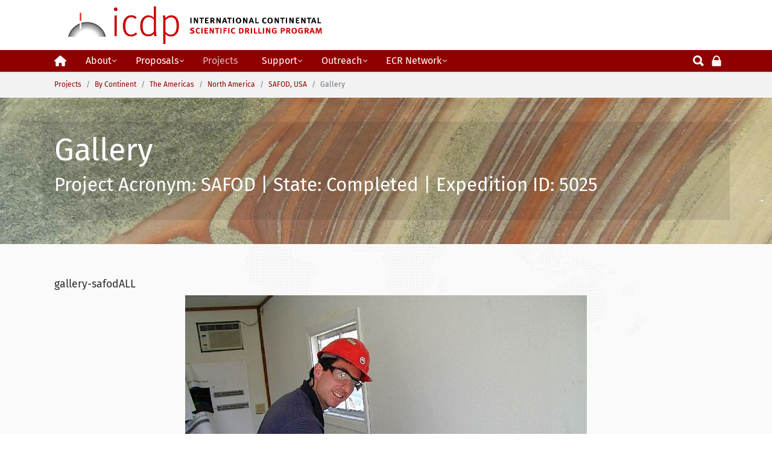

--- FILE ---
content_type: text/html; charset=utf-8
request_url: https://www.icdp-online.org/projects/by-continent/the-americas/north-america/safod-usa/gallery/?tx_fsmediagallery_mediagallery%5Baction%5D=showAsset&tx_fsmediagallery_mediagallery%5Bcontroller%5D=MediaAlbum&tx_fsmediagallery_mediagallery%5BmediaAlbum%5D=118&tx_fsmediagallery_mediagallery%5BmediaAssetUid%5D=604214&cHash=f4af6f281fb6c7747c10ec07695eb724
body_size: 8674
content:
<!DOCTYPE html>
<html dir="ltr" lang="en-us">
<head>

<meta charset="utf-8">
<!-- 
	+ - - - - - - - - - - - - - - - - - - - - - - - - - - - - - - - - - - - +
	|   ICDP Home Page  |
	+ - - - - - - - - - - - - - - - - - - - - - - - - - - - - - - - - - - - +

	This website is powered by TYPO3 - inspiring people to share!
	TYPO3 is a free open source Content Management Framework initially created by Kasper Skaarhoj and licensed under GNU/GPL.
	TYPO3 is copyright 1998-2026 of Kasper Skaarhoj. Extensions are copyright of their respective owners.
	Information and contribution at https://typo3.org/
-->



<title>Gallery</title>
<meta http-equiv="x-ua-compatible" content="IE=edge" />
<meta name="generator" content="TYPO3 CMS" />
<meta name="viewport" content="width=device-width, initial-scale=1, shrink-to-fit=no" />
<meta name="robots" content="index,follow,noarchive" />
<meta property="og:site_name" content="ICDP - The International Continental Scientific Drilling Program" />
<meta property="og:locale" content="en_US" />
<meta property="og:locale:alternate" content="en_US" />
<meta property="og:locale:alternate" content="de_DE" />
<meta property="og:title" content="Gallery" />
<meta name="twitter:card" content="summary" />
<meta name="apple-mobile-web-app-capable" content="no" />
<meta name="google" content="notranslate" />
<meta name="google-site-verification" content="n7Tkxj_UpObtvp5nQ52USxwjrkTiZMup0oWguOeSc9M" />
<meta name="copyright" content="ICDP" />


<link rel="stylesheet" type="text/css" href="/typo3temp/assets/compressed/fontawesome-6-7-3-all-e306c2587e1fb33207ffbdf628b00086.css?1736424211" media="all">
<link rel="stylesheet" type="text/css" href="/typo3temp/assets/compressed/16c1e7c923-2ed729d9142f3e4ed2c4974617c3217e.css?1676541572" media="all">
<link rel="stylesheet" type="text/css" href="/typo3temp/assets/compressed/merged-7f8e20fd513ff1e7ed33b0c0febe9cca-48b9d74737613d604067250ffcf98e84.css?1769103022" media="all">
<style>#c13590.frame-background-dark .frame-container {background-color: rgba(0,0,0,0.09);margin-top: -1rem;padding-top: 1rem;margin-bottom: -1rem;padding-bottom: 1rem;}#c13590 .frame-backgroundimage {background-position: left top;}</style>
<style>#c13603 li {list-style-type: none;}#c13603 ul {display: flex;}#c13603 ul a {padding: 1rem;}</style>

<script src="/typo3temp/assets/compressed/merged-e133a9405609343f8336e36becaa9016-eb79f747974b0036dffb934f4fbe79af.js?1706717724"></script>
<script src="/typo3temp/assets/compressed/merged-54153b0a5cda30708f79770be538391a-afe1811752c3054b43e5f5278471c6dc.js?1769103022"></script>


<link rel="prev" href="/projects/by-continent/the-americas/north-america/safod-usa/workshops/">
<link rel="apple-touch-icon" sizes="180x180" href="/apple-touch-icon.png?v=KmneB3rzMw"><link rel="icon" type="image/png" sizes="32x32" href="/favicon-32x32.png?v=KmneB3rzMw"><link rel="icon" type="image/png" sizes="16x16" href="/favicon-16x16.png?v=KmneB3rzMw"><link rel="manifest" href="/site.webmanifest?v=KmneB3rzMw"><link rel="mask-icon" href="/safari-pinned-tab.svg?v=KmneB3rzMw" color="#5bbad5"><link rel="shortcut icon" href="/favicon.ico?v=KmneB3rzMw"><meta name="apple-mobile-web-app-title" content="ICDP"><meta name="application-name" content="ICDP"><meta name="msapplication-TileColor" content="#f28c0f"><meta name="theme-color" content="#ffffff"><link rel="preconnect" href="https://fonts.googleapis.com"><link rel="preconnect" href="https://fonts.gstatic.com" crossorigin><script data-ignore="1" data-cookieconsent="statistics" type="text/plain"></script>
<link rel="canonical" href="https://www.icdp-online.org/projects/by-continent/the-americas/north-america/safod-usa/gallery/?tx_fsmediagallery_mediagallery%5Baction%5D=showAsset&amp;tx_fsmediagallery_mediagallery%5Bcontroller%5D=MediaAlbum&amp;tx_fsmediagallery_mediagallery%5BmediaAlbum%5D=118&amp;tx_fsmediagallery_mediagallery%5BmediaAssetUid%5D=604214&amp;cHash=f4af6f281fb6c7747c10ec07695eb724"/>

<script>WebFontConfig={"custom":{"urls":["\/typo3temp\/assets\/bootstrappackage\/fonts\/41e41559ecc1afbfcf346a9155406a04887e534561490078dfc3c072805ba3d1\/webfont.css","\/typo3conf\/ext\/pizpalue\/Resources\/Public\/Fonts\/pizpalueicon.min.css"],"families":["Fira Sans:300,400,700","PizpalueIcon"]},"timeout":1000};(function(d){var wf=d.createElement('script'),s=d.scripts[0];wf.src='/typo3conf/ext/bootstrap_package/Resources/Public/Contrib/webfontloader/webfontloader.js';wf.async=false;s.parentNode.insertBefore(wf,s);})(document);</script>
</head>
<body id="p3882" class="page-3882 pagelevel-6 language-0 backendlayout-default layout-default">



<noscript><style type="text/css">
        .wrapper {display:none;} 
    </style><div class="h3 font-weight-bold text-center text-warning text-bold">
    ICDP website at www.icdp-online.org needs JavaScript to work properly.
    </div><div class="h5 font-weight-bold text-warning text-center">You do not have Javascript enabled in your browser. Please enable it; disable scriptblockers.</div></noscript><div class="body-bg"><a class="sr-only sr-only-focusable" href="#page-content"><span>Skip to main content</span></a><header id="page-header" class="sticky-top"><div class="container logo"><div class="row"><div class="col-12 d-flex justify-content-center justify-content-md-between"><a class="navbar-brand navbar-brand-image" href="/"><span id="xs-logo1" class="navbar-brand-logo-xs">icdp</span><span id="xs-logo2" class="navbar-brand-logo-xs">&nbsp;</span><img class="navbar-brand-logo-normal img-fluid" src="/typo3conf/ext/user_pizpalue/Resources/Public/Images/logo.jpg" alt="ICDP web site 2023"></a></div><div class="search-login-icon d-block d-sm-none my-auto"><a class="text-white" title="Opens search page in same window" href="/search/"><svg fill="currentColor" xmlns="http://www.w3.org/2000/svg" width="24" height="24" viewBox="0 0 512 512"><path d="M445 386.7l-84.8-85.9c13.8-24.1 21-50.9 21-77.9C381.2 135.3 310 64 222.6 64 135.2 64 64 135.3 64 222.9c0 87.6 71.2 158.9 158.6 158.9 27.9 0 55.5-7.7 80.1-22.4l84.4 85.6c1.9 1.9 4.6 3.1 7.3 3.1s5.4-1.1 7.3-3.1l43.3-43.8c4-4.1 4-10.5 0-14.5zM222.6 125.9c53.4 0 96.8 43.5 96.8 97s-43.4 97-96.8 97-96.8-43.5-96.8-97 43.4-97 96.8-97z"/></svg></a><a class="text-white ml-1" title="Opens login page in same window" href="/login/"><svg fill="currentColor" xmlns="http://www.w3.org/2000/svg" width="20" height="20" viewBox="0 0 512 512"><path d="M86.4 480h339.2c12.3 0 22.4-9.9 22.4-22.1V246c0-12.2-10-22-22.4-22H404v-30.9c0-41.5-16.2-87.6-42.6-115.4-26.3-27.8-64-45.7-105.3-45.7h-.2c-41.3 0-79 17.9-105.3 45.6C124.2 105.4 108 151.5 108 193v31H86.4C74 224 64 233.9 64 246v211.9c0 12.2 10 22.1 22.4 22.1zM161 193.1c0-27.3 9.9-61.1 28.1-80.3v-.3C206.7 93.9 231 83 255.9 83h.2c24.9 0 49.2 10.9 66.8 29.5v.2l-.1.1c18.3 19.2 28.1 53 28.1 80.3V224H161v-30.9z"/></svg></a></div></div></div><div id="headerClass" class="bp-page-header navbar navbar-mainnavigation navbar-inverse navbar-has-image navbar-top text-white py-md-3 py-lg-0 up-sm-nav up-md-nav up-lg-nav"><div class="container d-flex align-items-start"><button class="navbar-toggler collapsed" type="button" data-toggle="collapse" data-target="#mainnavigation" aria-expanded="false" aria-label="Toggle navigation"><span class="navbar-toggler-icon"></span></button><nav id="mainnavigation" class="collapse navbar-collapse"><ul id="mainnav-ul-top" class="navbar-nav"><li class="nav-item"><a href="/" id="nav-item-169" class="nav-link" data-toggle="" title="" ><span class="nav-link-icon"><svg xmlns="http://www.w3.org/2000/svg" viewBox="0 0 576 512" width="20" height="20"><path d="M575.8 255.5c0 18-15 32.1-32 32.1h-32l.7 160.2c0 2.7-.2 5.4-.5 8.1V472c0 22.1-17.9 40-40 40H456c-1.1 0-2.2 0-3.3-.1c-1.4 .1-2.8 .1-4.2 .1H416 392c-22.1 0-40-17.9-40-40V448 384c0-17.7-14.3-32-32-32H256c-17.7 0-32 14.3-32 32v64 24c0 22.1-17.9 40-40 40H160 128.1c-1.5 0-3-.1-4.5-.2c-1.2 .1-2.4 .2-3.6 .2H104c-22.1 0-40-17.9-40-40V360c0-.9 0-1.9 .1-2.8V287.6H32c-18 0-32-14-32-32.1c0-9 3-17 10-24L266.4 8c7-7 15-8 22-8s15 2 21 7L564.8 231.5c8 7 12 15 11 24z"/></svg></span><span class="nav-link-text">Home</span></a></li><li class="nav-item dropdown mega-dropdown"><a href="/about-icdp/" id="nav-item-1841" class="nav-link dropdown-toggle" data-toggle="dropdown" title=""  aria-haspopup="true" aria-expanded="false"><span class="nav-link-text">About</span><span class="up-nav-has-children glyphicon glyphicon-chevron-down pull-right"></span></a><ul class="dropdown-menu mega-dropdown-menu row" aria-labelledby="nav-item-1841"><div class="container-fluid align-items-start"><h6 class="dropdown-header row col-12"><span class="dropdown-text"><a class="dropdown-text" href="/about-icdp/" title="About icdp"><span class="dropdown-text">About icdp</span></a><span class="sr-only">(current)</span></h6><li class="flex-fill first"><a href="/about-icdp/motivation/" class="dropdown-item" title="Motivation"><span class="dropdown-text">Motivation</span></a></li><li class="flex-fill"><a href="/about-icdp/funding/" class="dropdown-item" title="Funding"><span class="dropdown-text">Funding</span></a></li><li class="flex-fill"><a href="/about-icdp/entities/" class="dropdown-item" title="Entities"><span class="dropdown-text">Entities</span></a></li><li class="flex-fill"><a href="/about-icdp/members/" class="dropdown-item" title="Members"><span class="dropdown-text">Members</span></a></li><li class="flex-fill"><a href="/about-icdp/team-location/" class="dropdown-item" title="Team &amp; Location"><span class="dropdown-text">Team &amp; Location</span></a></li></div></ul></li><li class="nav-item dropdown mega-dropdown"><a href="/proposals/" id="nav-item-1960" class="nav-link dropdown-toggle" data-toggle="dropdown" title=""  aria-haspopup="true" aria-expanded="false"><span class="nav-link-text">Proposals</span><span class="up-nav-has-children glyphicon glyphicon-chevron-down pull-right"></span></a><ul class="dropdown-menu mega-dropdown-menu row" aria-labelledby="nav-item-1960"><div class="container-fluid align-items-start"><h6 class="dropdown-header row col-12"><span class="dropdown-text"><a class="dropdown-text" href="/proposals/" title="Proposals"><span class="dropdown-text">Proposals</span></a><span class="sr-only">(current)</span></h6><li class="flex-fill first"><a href="/proposals/proposal-types/" class="dropdown-item" title="Types"><span class="dropdown-text">Types</span></a></li><li class="flex-fill"><a href="/proposals/proposal-preparation/" class="dropdown-item" title="Preparation"><span class="dropdown-text">Preparation</span></a></li><li class="flex-fill"><a href="/proposals/proposal-processing/" class="dropdown-item" title="Processing"><span class="dropdown-text">Processing</span></a></li><li class="flex-fill"><a href="/proposals/internal-documents/" class="dropdown-item" title="Internal Docs"><span class="dropdown-text">Internal Docs</span></a></li></div></ul></li><li class="nav-item active dropdown mega-dropdown"><a href="/projects/" id="nav-item-1922" class="nav-link dropdown-toggle" data-toggle="dropdown" title=""  aria-haspopup="true" aria-expanded="false"><span class="nav-link-text">Projects</span><span class="up-nav-has-children glyphicon glyphicon-chevron-down pull-right"></span></a><ul class="dropdown-menu mega-dropdown-menu row" aria-labelledby="nav-item-1922"><div class="container-fluid align-items-start"><h6 class="dropdown-header row col-12"><span class="dropdown-text"><a class="dropdown-text active" href="/projects/" title="Projects"><span class="dropdown-text">Projects</span></a><span class="sr-only">(current)</span></h6><li class="flex-fill first"><a href="/projects/by-status/" class="dropdown-item d-none" title="By Status"><span class="dropdown-text">By Status</span></a><ul class="submenu dropdown-menu" aria-labelledby="nav-item-2008"><h6 class="dropdown-header first"><span class="dropdown-text"><a class="dropdown-text" href="/projects/by-status/" title="">
                                                By Status
                                            </a></span></h6><li><a href="/projects/operating-1/" class="dropdown-item" title="Operating Projects"><span class="dropdown-text">Operating Projects</span></a></li><li><a href="/projects/projects-since-2019-1/" class="dropdown-item" title="Recently Approved"><span class="dropdown-text">Recently Approved</span></a></li><li><a href="/projects/by-status/science-workshop/" class="dropdown-item" title="Science Workshops"><span class="dropdown-text">Science Workshops</span></a></li><li><a href="/projects/drilling-projects/all-projects-1/" class="dropdown-item" title="All Projects &amp; Workshops"><span class="dropdown-text">All Projects &amp; Workshops</span></a></li></ul></li><li class="flex-fill"><a href="/projects/by-continent/" class="dropdown-item active d-none" title="By Continent"><span class="dropdown-text">By Continent</span></a><ul class="submenu dropdown-menu" aria-labelledby="nav-item-2001"><h6 class="dropdown-header"><span class="dropdown-text"><a class="dropdown-text active" href="/projects/by-continent/" title="">
                                                By Continent
                                            </a></span></h6><li><a href="/projects/by-continent-link/europe-africa/" class="dropdown-item" title="Europe+Africa"><span class="dropdown-text">Europe+Africa</span></a></li><li><a href="/projects/by-continent/asia-oceania/" class="dropdown-item" title="Asia+Oceania"><span class="dropdown-text">Asia+Oceania</span></a></li><li><a href="/projects/by-continent/the-americas/" class="dropdown-item active" title="The Americas"><span class="dropdown-text">The Americas</span></a></li><li><a href="/projects/by-continent/polar-regions/" class="dropdown-item" title="Polar Regions"><span class="dropdown-text">Polar Regions</span></a></li><li><a href="/projects/by-continent/intercontinental/" class="dropdown-item" title="Intercontinental"><span class="dropdown-text">Intercontinental</span></a></li></ul></li><li class="flex-fill"><a href="/projects/by-name/location/" class="dropdown-item d-none" title="By Acronym/Location"><span class="dropdown-text">By Acronym/Location</span></a><ul class="submenu dropdown-menu" aria-labelledby="nav-item-2121"><h6 class="dropdown-header"><span class="dropdown-text"><a class="dropdown-text" href="/projects/by-name/location/" title="">
                                                By Acronym/Location
                                            </a></span></h6><li><a href="/projects/by-name/location/a-z-by-acronym/" class="dropdown-item" title="A-Z - By Acronym"><span class="dropdown-text">A-Z - By Acronym</span></a></li><li><a href="/projects/by-name/location/a-z-location-1/" class="dropdown-item" title="A-Z - By Location"><span class="dropdown-text">A-Z - By Location</span></a></li></ul></li><li class="flex-fill"><a href="/projects/by-theme/" class="dropdown-item d-none" title="By Theme"><span class="dropdown-text">By Theme</span></a><ul class="submenu dropdown-menu" aria-labelledby="nav-item-2225"><h6 class="dropdown-header"><span class="dropdown-text"><a class="dropdown-text" href="/projects/by-theme/" title="">
                                                By Theme
                                            </a></span></h6><li><a href="/projects/by-theme/environmental-change/" class="dropdown-item" title="Environmental Change"><span class="dropdown-text">Environmental Change</span></a></li><li><a href="/projects/by-theme/georesources/" class="dropdown-item" title="Georesources"><span class="dropdown-text">Georesources</span></a></li><li><a href="/projects/by-theme/geohazards/" class="dropdown-item" title="Geohazards"><span class="dropdown-text">Geohazards</span></a></li><li><a href="/projects/by-theme/geodynamic-processes/" class="dropdown-item" title="Geodynamic Processes"><span class="dropdown-text">Geodynamic Processes</span></a></li></ul></li></div></ul></li><li class="nav-item dropdown mega-dropdown"><a href="/support/" id="nav-item-1601" class="nav-link dropdown-toggle" data-toggle="dropdown" title=""  aria-haspopup="true" aria-expanded="false"><span class="nav-link-text">Support</span><span class="up-nav-has-children glyphicon glyphicon-chevron-down pull-right"></span></a><ul class="dropdown-menu mega-dropdown-menu row" aria-labelledby="nav-item-1601"><div class="container-fluid align-items-start"><h6 class="dropdown-header row col-12"><span class="dropdown-text"><a class="dropdown-text" href="/support/" title="Support"><span class="dropdown-text">Support</span></a><span class="sr-only">(current)</span></h6><li class="flex-fill first"><a href="/support/downhole-logging/" class="dropdown-item" title="Downhole Logging"><span class="dropdown-text">Downhole Logging</span></a></li><li class="flex-fill"><a href="/support/drilling-engineering/" class="dropdown-item" title="Drilling Engineering"><span class="dropdown-text">Drilling Engineering</span></a></li><li class="flex-fill"><a href="/support/data-samples/" class="dropdown-item" title="Data &amp; Samples"><span class="dropdown-text">Data &amp; Samples</span></a></li><li class="flex-fill"><a href="/support/equipment/" class="dropdown-item" title="Equipment"><span class="dropdown-text">Equipment</span></a></li><li class="flex-fill"><a href="/support/training/" class="dropdown-item" title="Training"><span class="dropdown-text">Training</span></a></li></div></ul></li><li class="nav-item dropdown mega-dropdown"><a href="/outreach/" id="nav-item-1638" class="nav-link dropdown-toggle" data-toggle="dropdown" title=""  aria-haspopup="true" aria-expanded="false"><span class="nav-link-text">Outreach</span><span class="up-nav-has-children glyphicon glyphicon-chevron-down pull-right"></span></a><ul class="dropdown-menu mega-dropdown-menu row" aria-labelledby="nav-item-1638"><div class="container-fluid align-items-start"><h6 class="dropdown-header row col-12"><span class="dropdown-text"><a class="dropdown-text" href="/outreach/" title="Science Communication"><span class="dropdown-text">Science Communication</span></a><span class="sr-only">(current)</span></h6><li class="flex-fill first"><a href="/outreach/for-scientists/" class="dropdown-item" title="for scientists"><span class="dropdown-text">for scientists</span></a></li><li class="flex-fill"><a href="/outreach/media/" class="dropdown-item" title="for media"><span class="dropdown-text">for media</span></a></li><li class="flex-fill"><a href="/outreach/for-everyone/" class="dropdown-item" title="for everyone"><span class="dropdown-text">for everyone</span></a></li><li class="flex-fill"><a href="/outreach/stakeholders/" class="dropdown-item" title="for stakeholders"><span class="dropdown-text">for stakeholders</span></a></li></div></ul></li><li class="nav-item dropdown mega-dropdown"><a href="/ecr-network/" id="nav-item-4287" class="nav-link dropdown-toggle" data-toggle="dropdown" title=""  aria-haspopup="true" aria-expanded="false"><span class="nav-link-text">ECR Network</span><span class="up-nav-has-children glyphicon glyphicon-chevron-down pull-right"></span></a><ul class="dropdown-menu mega-dropdown-menu row" aria-labelledby="nav-item-4287"><div class="container-fluid align-items-start"><h6 class="dropdown-header row col-12"><span class="dropdown-text"><a class="dropdown-text" href="/ecr-network/" title="ECR Network"><span class="dropdown-text">ECR Network</span></a><span class="sr-only">(current)</span></h6><li class="flex-fill first"><a href="/ecr-network/governance/" class="dropdown-item" title="Governance"><span class="dropdown-text">Governance</span></a></li><li class="flex-fill"><a href="/ecr-network/mentorship/" class="dropdown-item" title="Mentorship"><span class="dropdown-text">Mentorship</span></a></li><li class="flex-fill"><a href="/ecr-network/activities/" class="dropdown-item" title="Activities"><span class="dropdown-text">Activities</span></a></li><li class="flex-fill"><a href="/ecr-network/ecr-news/" class="dropdown-item" title="ECR News"><span class="dropdown-text">ECR News</span></a></li></div></ul></li></ul><ul class="navbar-nav"><li class="nav-item search-icon d-sm-block"><a class="text-white" title="ICDP search page" href="/search/"><svg fill="currentColor" xmlns="http://www.w3.org/2000/svg" width="24" height="24" viewBox="0 0 512 512"><path d="M445 386.7l-84.8-85.9c13.8-24.1 21-50.9 21-77.9C381.2 135.3 310 64 222.6 64 135.2 64 64 135.3 64 222.9c0 87.6 71.2 158.9 158.6 158.9 27.9 0 55.5-7.7 80.1-22.4l84.4 85.6c1.9 1.9 4.6 3.1 7.3 3.1s5.4-1.1 7.3-3.1l43.3-43.8c4-4.1 4-10.5 0-14.5zM222.6 125.9c53.4 0 96.8 43.5 96.8 97s-43.4 97-96.8 97-96.8-43.5-96.8-97 43.4-97 96.8-97z"/></svg></a></li><li class="nav-item search-icon d-sm-block"><a title="Opens login page in same window" href="/login/"><svg fill="currentColor" xmlns="http://www.w3.org/2000/svg" width="20" height="20" viewBox="0 0 512 512"><path d="M86.4 480h339.2c12.3 0 22.4-9.9 22.4-22.1V246c0-12.2-10-22-22.4-22H404v-30.9c0-41.5-16.2-87.6-42.6-115.4-26.3-27.8-64-45.7-105.3-45.7h-.2c-41.3 0-79 17.9-105.3 45.6C124.2 105.4 108 151.5 108 193v31H86.4C74 224 64 233.9 64 246v211.9c0 12.2 10 22.1 22.4 22.1zM161 193.1c0-27.3 9.9-61.1 28.1-80.3v-.3C206.7 93.9 231 83 255.9 83h.2c24.9 0 49.2 10.9 66.8 29.5v.2l-.1.1c18.3 19.2 28.1 53 28.1 80.3V224H161v-30.9z"/></svg></a></li></ul></nav></div></div></header><nav class="breadcrumb-section" aria-label="Breadcrumb"><div class="container"><p class="sr-only" id="breadcrumb">You are here:</p><ol class="breadcrumb"><li class="breadcrumb-item"><a class="breadcrumb-link" href="/projects/" title="Projects"><span class="breadcrumb-text">Projects</span></a></li><li class="breadcrumb-item"><a class="breadcrumb-link" href="/projects/by-continent/" title="By Continent"><span class="breadcrumb-text">By Continent</span></a></li><li class="breadcrumb-item"><a class="breadcrumb-link" href="/projects/by-continent/the-americas/" title="The Americas"><span class="breadcrumb-text">The Americas</span></a></li><li class="breadcrumb-item"><a class="breadcrumb-link" href="/projects/by-continent/the-americas/north-america/" title="North America"><span class="breadcrumb-text">North America</span></a></li><li class="breadcrumb-item"><a class="breadcrumb-link" href="/projects/by-continent/the-americas/north-america/safod-usa/" title="SAFOD, USA"><span class="breadcrumb-text">SAFOD, USA</span></a></li><li class="breadcrumb-item active" aria-current="page"><span class="breadcrumb-text">Gallery</span></li></ol></div></nav><div id="page-content" class="bp-page-content main-section"><!--TYPO3SEARCH_begin--><div class="section section-default"><div id="c13590" class="frame frame-default frame-type-text frame-layout-0 frame-background-dark frame-has-backgroundimage frame-space-before-none frame-space-after-none pp-layout-md"><div class="frame-backgroundimage-container"><div id="frame-backgroundimage-13590" class="frame-backgroundimage"><style>#frame-backgroundimage-13590 { background-image: url('/fileadmin/_processed_/1/f/csm_projects_Header_01_4b7dc6619c.jpg'); } @media (min-width: 576px) { #frame-backgroundimage-13590 { background-image: url('/fileadmin/_processed_/1/f/csm_projects_Header_01_6d1cce0fd5.jpg'); } } @media (min-width: 768px) { #frame-backgroundimage-13590 { background-image: url('/fileadmin/_processed_/1/f/csm_projects_Header_01_e87b69b7f3.jpg'); } } @media (min-width: 992px) { #frame-backgroundimage-13590 { background-image: url('/fileadmin/_processed_/1/f/csm_projects_Header_01_bf10058e5f.jpg'); } } @media (min-width: 1200px) { #frame-backgroundimage-13590 { background-image: url('/fileadmin/New_ICDP_website/Projects/img/backgr_imgs/projects_Header_01.jpg'); } } </style></div></div><div class="frame-container"><div class="frame-inner"><header class="frame-header"><h2 class="h2 element-header "><span>Gallery</span></h2><h3 class="h4 element-subheader "><span>Project Acronym: SAFOD | State: Completed | Expedition ID: 5025</span></h3></header></div></div></div><div id="c13603" class="frame frame-default frame-type-list frame-layout-0 frame-background-none frame-has-backgroundimage frame-space-before-none frame-space-after-none"><div class="frame-backgroundimage-container"><div id="frame-backgroundimage-13603" class="frame-backgroundimage frame-backgroundimage-parallax"><style>#frame-backgroundimage-13603 { background-image: url('/fileadmin/_processed_/a/0/csm_HG_Grey01_687ffc5fd4.png'); } @media (min-width: 576px) { #frame-backgroundimage-13603 { background-image: url('/fileadmin/_processed_/a/0/csm_HG_Grey01_7bdce6b493.png'); } } @media (min-width: 768px) { #frame-backgroundimage-13603 { background-image: url('/fileadmin/_processed_/a/0/csm_HG_Grey01_513fdcf5c1.png'); } } @media (min-width: 992px) { #frame-backgroundimage-13603 { background-image: url('/fileadmin/_processed_/a/0/csm_HG_Grey01_3ebb9251c0.png'); } } @media (min-width: 1200px) { #frame-backgroundimage-13603 { background-image: url('/fileadmin/_processed_/a/0/csm_HG_Grey01_37d4f42dcd.png'); } } </style></div></div><div class="frame-container"><div class="frame-inner"><div class="fs-media-gallery"><div class="asset"><h5 class="h6">gallery-safodALL</h5><div class="mediaasset mediatype2"><figure><span class="image"><img title="UN 5025 1 A sampling 1" src="/fileadmin/_processed_/1/b/csm_UN_5025_1_A_sampling_1_887dffefce.jpg" width="666" height="500" alt="" /></span><div class="download-link"><a title="" href="/fileadmin/_processed_/1/b/csm_UN_5025_1_A_sampling_1_5b0572299c.jpg" target="_blank" class="btn btn-sm btn-outline-primary mt-2">Download Full Image</a></div><figcaption>UN 5025 1 A sampling 1</figcaption></figure></div></div><div class="navigation d-flex justify-content-between"><a class="btn btn-sm btn-outline-primary m-1" title="UN 5025 1 A sampling 2 - gallery-safodALL" href="/projects/by-continent/the-americas/north-america/safod-usa/gallery/?tx_fsmediagallery_mediagallery%5Baction%5D=showAsset&amp;tx_fsmediagallery_mediagallery%5Bcontroller%5D=MediaAlbum&amp;tx_fsmediagallery_mediagallery%5BmediaAlbum%5D=118&amp;tx_fsmediagallery_mediagallery%5BmediaAssetUid%5D=604215&amp;cHash=0375f155e3959278466350684be4a053">&lt; UN 5025 1 A sampling 2</a><a class="btn btn-sm btn-outline-primary m-1" title="UN 5025 1 A rig 96 - gallery-safodALL" href="/projects/by-continent/the-americas/north-america/safod-usa/gallery/?tx_fsmediagallery_mediagallery%5Baction%5D=showAsset&amp;tx_fsmediagallery_mediagallery%5Bcontroller%5D=MediaAlbum&amp;tx_fsmediagallery_mediagallery%5BmediaAlbum%5D=118&amp;tx_fsmediagallery_mediagallery%5BmediaAssetUid%5D=604213&amp;cHash=81a380fa9f38aabb2cb2e344231f0319">UN 5025 1 A rig 96 &gt;</a></div><div class="text-center"><a class="btn btn-sm btn-outline-primary m-1" href="/projects/by-continent/the-americas/north-america/safod-usa/gallery/?tx_fsmediagallery_mediagallery%5Bcontroller%5D=MediaAlbum&amp;tx_fsmediagallery_mediagallery%5BmediaAlbum%5D=118&amp;cHash=c0bed624701e8034a8394ea8815233f6">Back to gallery-safodALL</a></div></div></div></div></div></div><!--TYPO3SEARCH_end--></div><footer id="page-footer" class="bp-page-footer"><div id="footer-before" class="row"><div class="col-3"></div><div class="col-6 d-flex justify-content-center"></div><div class="col-3 d-flex justify-end"></div></div><section class="section footer-section footer-section-content"><div class="container"><div class="row pt-4 pb-4 flex-column flex-md-row"><div class="footer-column footer-column-social flex-lg-fill pl-3 pr-3 my-auto order-last order-md-first"><div class="sociallinks text-right d-flex flex-row flex-md-column"><div class="sociallinks-item sociallinks-item-bluesky pr-1 pr-md-0" title="bluesky"><a class="sociallinks-link sociallinks-link-bluesky" href="https://bsky.app/profile/icdpdrilling.bsky.social" rel="noopener" target="_blank"><span class="sociallinks-link-icon fa-brands
                                fa-bluesky
                            "></span></a></div><div class="sociallinks-item sociallinks-item-instagram pr-1 pr-md-0" title="Instagram"><a class="sociallinks-link sociallinks-link-instagram" href="https://www.instagram.com/icdpdrilling/" rel="noopener" target="_blank"><span class="sociallinks-link-icon fa-brands
                                fa-square-instagram
                            "></span></a></div><div class="sociallinks-item sociallinks-item-linkedin pr-1 pr-md-0" title="LinkedIn"><a class="sociallinks-link sociallinks-link-linkedin" href="https://www.linkedin.com/company/74527546" rel="noopener" target="_blank"><span class="sociallinks-link-icon fa-brands
                                fa-linkedin
                            "></span></a></div><div class="sociallinks-item sociallinks-item-youtube pr-1 pr-md-0" title="YouTube"><a class="sociallinks-link sociallinks-link-youtube" href="https://www.youtube.com/channel/UCRXy7d9gLgavaxKIPgnqaTg" rel="noopener" target="_blank"><span class="sociallinks-link-icon fa-brands
                                fa-square-youtube
                            "></span></a></div><div class="sociallinks-item sociallinks-item-facebook pr-1 pr-md-0" title="Facebook"><a class="sociallinks-link sociallinks-link-facebook" href="https://www.facebook.com/icdpDrilling" rel="noopener" target="_blank"><span class="sociallinks-link-icon fa-brands
                                fa-square-facebook
                            "></span></a></div></div></div><div class="footer-column footer-column-1 flex-lg-fill pl-3 pr-3 "><span>ABOUT</span><hr class="border-top m-0 d-md-none" /><ul class="list-unstyled"><li><a href="/about-icdp/motivation/">Motivation</a></li><li><a href="/about-icdp/funding/">Funding</a></li><li><a href="/about-icdp/entities/">Entities</a></li><li><a href="/about-icdp/members/">Members</a></li><li><a href="/about-icdp/team-location/">Team &amp; Location</a></li></ul></div><div class="footer-column footer-column-2 flex-lg-fill pl-3 pr-3"><span>PROPOSALS</span><hr class="border-top m-0 d-md-none" /><ul class="list-unstyled"><li><a href="/proposals/proposal-types/">Types</a></li><li><a href="/proposals/proposal-preparation/">Preparation</a></li><li><a href="/proposals/proposal-processing/">Processing</a></li></ul></div><div class="footer-column footer-column-3 flex-lg-fill pl-3 pr-3"><span>PROJECTS</span><hr class="border-top m-0 d-md-none" /><ul class="list-unstyled"><li><a href="/projects/by-status/">By Status</a></li><li><a href="/projects/by-continent/">By Continent</a></li><li><a href="/projects/by-name/location/">By Name/Location</a></li><li><a href="/projects/by-theme/">By Theme</a></li></ul></div><div class="footer-column footer-column-4 flex-lg-fill pl-3 pr-3"><span>SUPPORT</span><hr class="border-top m-0 d-md-none" /><ul class="list-unstyled"><li><a href="/support/downhole-logging/">Downhole Logging</a></li><li><a href="/support/drilling-engineering/">Drilling Engineering</a></li><li><a href="/support/training/">Training</a></li><li><a href="/support/data-samples/">Data &amp; Samples</a></li><li><a href="/support/equipment/">Equipment</a></li></ul></div><div class="footer-column footer-column-5 flex-lg-fill pl-3 pr-3"><span>OUTREACH</span><hr class="border-top m-0 d-md-none" /><ul class="list-unstyled"><li><a href="/outreach/for-scientists/">For scientists</a></li><li><a href="/outreach/stakeholders/">For stakeholders</a></li><li><a href="/outreach/media/">For media</a></li><li><a href="/outreach/for-everyone/">For everyone</a></li></ul></div><div class="footer-column footer-column-6 flex-lg-fill pl-3 pr-3"><span>MORE</span><hr class="border-top m-0 d-md-none" /><ul class="list-unstyled"><li><a href="/downloads/">Downloads</a></li><li><a href="/search/">Search</a></li><li><a href="/contactformicdpstaff/">Contact Form</a></li><li><a href="/imprintprivacy/legal-information/legal-form/">Legal Notice</a></li><li><a href="/imprintprivacy/data-protection/">Data Protection</a></li><li>&nbsp;</li></ul></div></div></div></section><section class="section footer-section footer-section-meta"><div class="frame frame-background-none frame-space-before-none frame-space-after-none"><div id="footer-meta" class="frame-container"><div class="frame-inner"><div class="footer-meta"></div><div class="footer-copyright"><p><span class="pp-customer-copyright">&copy; 2026 | The International Continental Scientific Drilling Program</span><span class="pp-separator"> | </span>Telegrafenberg, 14473 Potsdam, Germany <span class="pp-separator"> | </span>Tel.: +49 331 6264-1097<span class="pp-separator"> | </span><a href="&#109;&#97;&#105;&#108;&#116;&#111;&#58;&#105;&#99;&#100;&#112;&#45;&#111;&#117;&#116;&#114;&#101;&#97;&#99;&#104;&#64;&#105;&#99;&#100;&#112;&#45;&#111;&#110;&#108;&#105;&#110;&#101;&#46;&#111;&#114;&#103;" title="Sends a message to " class="text-white">icdp-outreach@icdp-online.org</a></p></div></div></div></div></section><div id="footer-after" class="row"><div class="col-3 d-flex"></div><div class="col-6 d-flex justify-content-center"></div><div class="col-3 d-flex justify-end"></div></div></footer><a class="scroll-top" title="Scroll to top" href="#top"><span class="scroll-top-icon"></span></a></div>
<script src="/typo3temp/assets/compressed/merged-33bdb4475a983eae14d5a6d97ac0af55-f3697f419960d50e4af3ed5d93cb9979.js?1734602995"></script>
<script src="/typo3temp/assets/compressed/merged-adf65f55f0e0a2fca9171b070feafe86-7f02bf9a77f58f8f1292bbcba71dfab3.js?1737035456"></script>

<!--
  ~ Copyright (c) 2021.
  ~
  ~ @category   TYPO3
  ~
  ~ @copyright  2021 Dirk Persky (https://github.com/DirkPersky)
  ~ @author     Dirk Persky <info@dp-wired.de>
  ~ @license    MIT
  -->



<!-- Begin Cookie Consent plugin by Dirk Persky - https://github.com/DirkPersky/typo3-dp_cookieconsent -->
<script type="text/plain" data-ignore="1" data-dp-cookieDesc="layout">
    <!--
  ~ Copyright (c) 2021.
  ~
  ~ @category   TYPO3
  ~
  ~ @copyright  2021 Dirk Persky (https://github.com/DirkPersky)
  ~ @author     Dirk Persky <info@dp-wired.de>
  ~ @license    MIT
  -->

We use cookies and external content to personalize your experience on this site and to ensure the site works properly. By continuing to use our website you consent to this.


    <a aria-label="learn more about cookies"
       role=button tabindex="1"
       class="cc-link"
       href="/imprintprivacy/data-protection/"
       rel="noopener noreferrer nofollow"
       target="_blank"
    >
        More info
    </a>


</script>
<script type="text/plain" data-ignore="1" data-dp-cookieSelect="layout">
    <!--
  ~ Copyright (c) 2021.
  ~
  ~ @category   TYPO3
  ~
  ~ @copyright  2021 Dirk Persky (https://github.com/DirkPersky)
  ~ @author     Dirk Persky <info@dp-wired.de>
  ~ @license    MIT
  -->

<div class="dp--cookie-check" xmlns:f="http://www.w3.org/1999/html">
    <label for="dp--cookie-require">
        <input type="hidden" name="" value="" /><input disabled="disabled" class="dp--check-box" id="dp--cookie-require" tabindex="-1" type="checkbox" name="" value="" checked="checked" />
        Necessary
    </label>
    <label for="dp--cookie-statistics">
        <input disabled="disabled" class="dp--check-box" id="dp--cookie-statistics" tabindex="1" type="checkbox" name="" value="" />
        Statistics
    </label>
    <label for="dp--cookie-marketing">
        <input disabled="disabled" class="dp--check-box" id="dp--cookie-marketing" tabindex="1" type="checkbox" name="" value="" />
        Ext. Content
    </label>
</div>

</script>
<script type="text/plain" data-ignore="1" data-dp-cookieRevoke="layout">
    <div class="cc-revoke dp--revoke {{classes}}">
    <i class="dp--icon-fingerprint"></i>
    <span class="dp--hover">Cookie Policy</span>
</div>



</script>
<script type="text/plain" data-ignore="1" data-dp-cookieIframe="layout">
    <div class="dp--overlay-inner">
    <div class="dp--overlay-header">{{notice}}</div>
    <div class="dp--overlay-description">{{desc}}</div>
    <div class="dp--overlay-button">
        <button class="db--overlay-submit" onclick="window.DPCookieConsent.forceAccept(this)"
                data-cookieconsent="{{type}}" {{style}}>
        {{btn}}
        </button>
    </div>
</div>

</script>
<script type="text/javascript" data-ignore="1">
    window.cookieconsent_options = {
        overlay: {
            notice: true,
            box: {
                background: 'rgba(0,0,0,.8)',
                text: '#fff'
            },
            btn: {
                background: '#b81839',
                text: '#fff'
            }
        },
        content: {
            message:'We use cookies and external content to personalize your experience on this site and to ensure the site works properly. By continuing to use our website you consent to this.',
            dismiss:'allow cookies',
            allow:'Save',
            deny: 'Accept',
            link:'More info',
            href:'/imprintprivacy/data-protection/',
            target:'_blank',
            'allow-all': 'Allow',

            media: {
                notice: 'Cookie Notice',
                desc: 'Loading this resource will connect to external servers which use cookies and other tracking technologies to personalize and improve experience. Further information can be found in our privacy policy.',
                btn: 'allow cookies and load this resource',
            }
        },
        theme: 'edgeless',
        position: 'bottom-left',
        type: 'info',
        revokable: false,
        reloadOnRevoke: false,
        checkboxes: {"statistics":"false","marketing":"false"},
        palette: {
            popup: {
                background: 'rgba(20,20,20, 0.7)',
                text: '#fff'
            },
            button: {
                background: '#b81839',
                text: '#fff',
            }
        }
    };
</script>
<!-- End Cookie Consent plugin -->
</body>
</html>

--- FILE ---
content_type: text/css; charset=utf-8
request_url: https://www.icdp-online.org/typo3temp/assets/bootstrappackage/fonts/41e41559ecc1afbfcf346a9155406a04887e534561490078dfc3c072805ba3d1/webfont.css
body_size: 150
content:
@font-face {
  font-family: 'Fira Sans';
  font-style: normal;
  font-weight: 400;
  font-display: swap;
  src: url(font-1af91908) format('woff');
}
